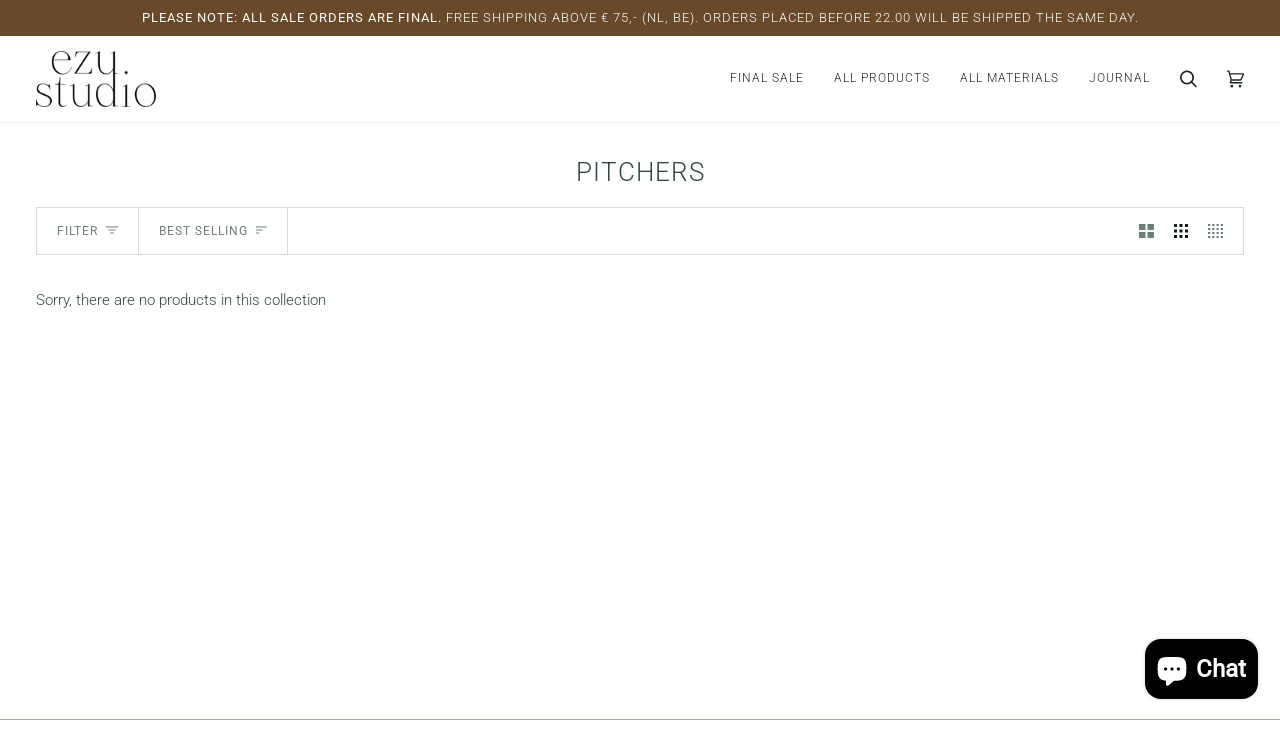

--- FILE ---
content_type: text/javascript; charset=utf-8
request_url: https://ezustudio.com/en-gb/cart.js
body_size: -419
content:
{"token":"hWN7mZQbZSEC1b0PC65pRVLu?key=f7375bd1436b8992fab5dc338a0d8167","note":"","attributes":{"language":"en"},"original_total_price":0,"total_price":0,"total_discount":0,"total_weight":0.0,"item_count":0,"items":[],"requires_shipping":false,"currency":"GBP","items_subtotal_price":0,"cart_level_discount_applications":[],"discount_codes":[]}

--- FILE ---
content_type: text/javascript; charset=utf-8
request_url: https://ezustudio.com/en-gb/cart/update.js
body_size: 489
content:
{"token":"hWN7mZQbZSEC1b0PC65pRVLu?key=f7375bd1436b8992fab5dc338a0d8167","note":null,"attributes":{"language":"en"},"original_total_price":0,"total_price":0,"total_discount":0,"total_weight":0.0,"item_count":0,"items":[],"requires_shipping":false,"currency":"GBP","items_subtotal_price":0,"cart_level_discount_applications":[],"discount_codes":[],"items_changelog":{"added":[]}}